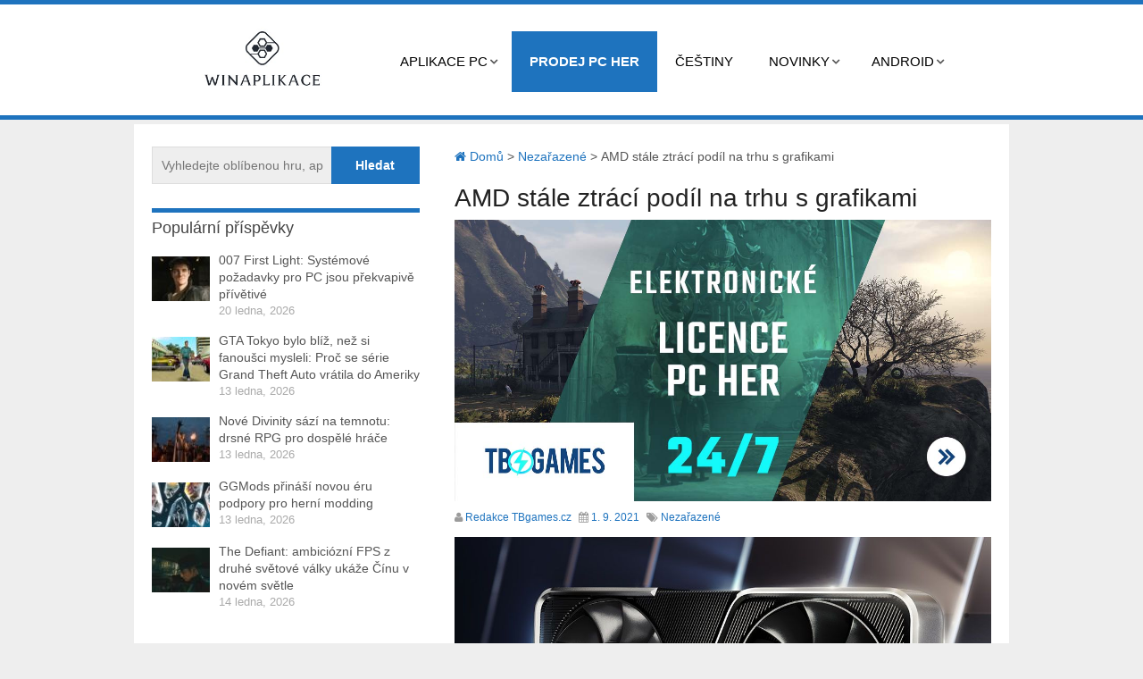

--- FILE ---
content_type: text/html; charset=UTF-8
request_url: https://www.winaplikace.cz/nezarazene/amd-stale-ztraci-podil-na-trhu-s-grafikami/
body_size: 12261
content:
<!DOCTYPE html>
<html class="no-js" lang="cs">
<head>
   
	<meta charset="UTF-8">
	<!-- Always force latest IE rendering engine (even in intranet) & Chrome Frame -->
	<!--[if IE ]>
	<meta http-equiv="X-UA-Compatible" content="IE=edge,chrome=1">
	<![endif]-->
	<link rel="profile" href="http://gmpg.org/xfn/11" />
	<title>AMD stále ztrácí podíl na trhu s grafikami - Winaplikace.cz</title>
	<!--iOS/android/handheld specific -->
<link rel="apple-touch-icon" href="https://www.winaplikace.cz/wp-content/themes/hotnews/apple-touch-icon.png" />
<meta name="viewport" content="width=device-width, initial-scale=1, maximum-scale=1">
<meta name="apple-mobile-web-app-capable" content="yes">
<meta name="apple-mobile-web-app-status-bar-style" content="black">
	<link rel="pingback" href="https://www.winaplikace.cz/xmlrpc.php" />
	<meta name='robots' content='index, follow, max-image-preview:large, max-snippet:-1, max-video-preview:-1' />

	<!-- This site is optimized with the Yoast SEO plugin v19.8 - https://yoast.com/wordpress/plugins/seo/ -->
	<meta name="description" content="AMD stále ztrácí podíl na trhu s grafikami a nedokáže tak zmenšit mezeru mezi Nvidia. Nvidia totiž drží víc jak 80% trhu." />
	<link rel="canonical" href="https://www.winaplikace.cz/nezarazene/amd-stale-ztraci-podil-na-trhu-s-grafikami/" />
	<meta property="og:locale" content="cs_CZ" />
	<meta property="og:type" content="article" />
	<meta property="og:title" content="AMD stále ztrácí podíl na trhu s grafikami - Winaplikace.cz" />
	<meta property="og:description" content="AMD stále ztrácí podíl na trhu s grafikami a nedokáže tak zmenšit mezeru mezi Nvidia. Nvidia totiž drží víc jak 80% trhu." />
	<meta property="og:url" content="https://www.winaplikace.cz/nezarazene/amd-stale-ztraci-podil-na-trhu-s-grafikami/" />
	<meta property="og:site_name" content="Winaplikace.cz" />
	<meta property="article:published_time" content="2021-09-01T10:00:00+00:00" />
	<meta property="article:modified_time" content="2021-08-29T08:33:34+00:00" />
	<meta property="og:image" content="https://www.winaplikace.cz/wp-content/uploads/2021/08/qndQBhrDo9rZ8mdGyNBjfL-1024-80.jpg" />
	<meta property="og:image:width" content="1024" />
	<meta property="og:image:height" content="576" />
	<meta property="og:image:type" content="image/jpeg" />
	<meta name="author" content="Redakce TBgames.cz" />
	<meta name="twitter:card" content="summary_large_image" />
	<meta name="twitter:label1" content="Napsal(a)" />
	<meta name="twitter:data1" content="Redakce TBgames.cz" />
	<meta name="twitter:label2" content="Odhadovaná doba čtení" />
	<meta name="twitter:data2" content="1 minuta" />
	<script type="application/ld+json" class="yoast-schema-graph">{"@context":"https://schema.org","@graph":[{"@type":"WebPage","@id":"https://www.winaplikace.cz/nezarazene/amd-stale-ztraci-podil-na-trhu-s-grafikami/","url":"https://www.winaplikace.cz/nezarazene/amd-stale-ztraci-podil-na-trhu-s-grafikami/","name":"AMD stále ztrácí podíl na trhu s grafikami - Winaplikace.cz","isPartOf":{"@id":"https://www.winaplikace.cz/#website"},"primaryImageOfPage":{"@id":"https://www.winaplikace.cz/nezarazene/amd-stale-ztraci-podil-na-trhu-s-grafikami/#primaryimage"},"image":{"@id":"https://www.winaplikace.cz/nezarazene/amd-stale-ztraci-podil-na-trhu-s-grafikami/#primaryimage"},"thumbnailUrl":"https://www.winaplikace.cz/wp-content/uploads/2021/08/qndQBhrDo9rZ8mdGyNBjfL-1024-80.jpg","datePublished":"2021-09-01T10:00:00+00:00","dateModified":"2021-08-29T08:33:34+00:00","author":{"@id":"https://www.winaplikace.cz/#/schema/person/e6fe05dc7b032aac742b53c81068e6a6"},"description":"AMD stále ztrácí podíl na trhu s grafikami a nedokáže tak zmenšit mezeru mezi Nvidia. Nvidia totiž drží víc jak 80% trhu.","breadcrumb":{"@id":"https://www.winaplikace.cz/nezarazene/amd-stale-ztraci-podil-na-trhu-s-grafikami/#breadcrumb"},"inLanguage":"cs","potentialAction":[{"@type":"ReadAction","target":["https://www.winaplikace.cz/nezarazene/amd-stale-ztraci-podil-na-trhu-s-grafikami/"]}]},{"@type":"ImageObject","inLanguage":"cs","@id":"https://www.winaplikace.cz/nezarazene/amd-stale-ztraci-podil-na-trhu-s-grafikami/#primaryimage","url":"https://www.winaplikace.cz/wp-content/uploads/2021/08/qndQBhrDo9rZ8mdGyNBjfL-1024-80.jpg","contentUrl":"https://www.winaplikace.cz/wp-content/uploads/2021/08/qndQBhrDo9rZ8mdGyNBjfL-1024-80.jpg","width":1024,"height":576},{"@type":"BreadcrumbList","@id":"https://www.winaplikace.cz/nezarazene/amd-stale-ztraci-podil-na-trhu-s-grafikami/#breadcrumb","itemListElement":[{"@type":"ListItem","position":1,"name":"Domů","item":"https://www.winaplikace.cz/"},{"@type":"ListItem","position":2,"name":"AMD stále ztrácí podíl na trhu s grafikami"}]},{"@type":"WebSite","@id":"https://www.winaplikace.cz/#website","url":"https://www.winaplikace.cz/","name":"Winaplikace.cz","description":"","potentialAction":[{"@type":"SearchAction","target":{"@type":"EntryPoint","urlTemplate":"https://www.winaplikace.cz/?s={search_term_string}"},"query-input":"required name=search_term_string"}],"inLanguage":"cs"},{"@type":"Person","@id":"https://www.winaplikace.cz/#/schema/person/e6fe05dc7b032aac742b53c81068e6a6","name":"Redakce TBgames.cz","image":{"@type":"ImageObject","inLanguage":"cs","@id":"https://www.winaplikace.cz/#/schema/person/image/","url":"https://secure.gravatar.com/avatar/e97ae6e9cca4da14c35dbcee522a838f?s=96&d=mm&r=g","contentUrl":"https://secure.gravatar.com/avatar/e97ae6e9cca4da14c35dbcee522a838f?s=96&d=mm&r=g","caption":"Redakce TBgames.cz"},"sameAs":["https://tomasburon.cz/winaplikace"],"url":"https://www.winaplikace.cz/author/admin/"}]}</script>
	<!-- / Yoast SEO plugin. -->


<link rel="alternate" type="application/rss+xml" title="Winaplikace.cz &raquo; RSS zdroj" href="https://www.winaplikace.cz/feed/" />
<script type="text/javascript">
/* <![CDATA[ */
window._wpemojiSettings = {"baseUrl":"https:\/\/s.w.org\/images\/core\/emoji\/15.0.3\/72x72\/","ext":".png","svgUrl":"https:\/\/s.w.org\/images\/core\/emoji\/15.0.3\/svg\/","svgExt":".svg","source":{"concatemoji":"https:\/\/www.winaplikace.cz\/wp-includes\/js\/wp-emoji-release.min.js?ver=6.5"}};
/*! This file is auto-generated */
!function(i,n){var o,s,e;function c(e){try{var t={supportTests:e,timestamp:(new Date).valueOf()};sessionStorage.setItem(o,JSON.stringify(t))}catch(e){}}function p(e,t,n){e.clearRect(0,0,e.canvas.width,e.canvas.height),e.fillText(t,0,0);var t=new Uint32Array(e.getImageData(0,0,e.canvas.width,e.canvas.height).data),r=(e.clearRect(0,0,e.canvas.width,e.canvas.height),e.fillText(n,0,0),new Uint32Array(e.getImageData(0,0,e.canvas.width,e.canvas.height).data));return t.every(function(e,t){return e===r[t]})}function u(e,t,n){switch(t){case"flag":return n(e,"\ud83c\udff3\ufe0f\u200d\u26a7\ufe0f","\ud83c\udff3\ufe0f\u200b\u26a7\ufe0f")?!1:!n(e,"\ud83c\uddfa\ud83c\uddf3","\ud83c\uddfa\u200b\ud83c\uddf3")&&!n(e,"\ud83c\udff4\udb40\udc67\udb40\udc62\udb40\udc65\udb40\udc6e\udb40\udc67\udb40\udc7f","\ud83c\udff4\u200b\udb40\udc67\u200b\udb40\udc62\u200b\udb40\udc65\u200b\udb40\udc6e\u200b\udb40\udc67\u200b\udb40\udc7f");case"emoji":return!n(e,"\ud83d\udc26\u200d\u2b1b","\ud83d\udc26\u200b\u2b1b")}return!1}function f(e,t,n){var r="undefined"!=typeof WorkerGlobalScope&&self instanceof WorkerGlobalScope?new OffscreenCanvas(300,150):i.createElement("canvas"),a=r.getContext("2d",{willReadFrequently:!0}),o=(a.textBaseline="top",a.font="600 32px Arial",{});return e.forEach(function(e){o[e]=t(a,e,n)}),o}function t(e){var t=i.createElement("script");t.src=e,t.defer=!0,i.head.appendChild(t)}"undefined"!=typeof Promise&&(o="wpEmojiSettingsSupports",s=["flag","emoji"],n.supports={everything:!0,everythingExceptFlag:!0},e=new Promise(function(e){i.addEventListener("DOMContentLoaded",e,{once:!0})}),new Promise(function(t){var n=function(){try{var e=JSON.parse(sessionStorage.getItem(o));if("object"==typeof e&&"number"==typeof e.timestamp&&(new Date).valueOf()<e.timestamp+604800&&"object"==typeof e.supportTests)return e.supportTests}catch(e){}return null}();if(!n){if("undefined"!=typeof Worker&&"undefined"!=typeof OffscreenCanvas&&"undefined"!=typeof URL&&URL.createObjectURL&&"undefined"!=typeof Blob)try{var e="postMessage("+f.toString()+"("+[JSON.stringify(s),u.toString(),p.toString()].join(",")+"));",r=new Blob([e],{type:"text/javascript"}),a=new Worker(URL.createObjectURL(r),{name:"wpTestEmojiSupports"});return void(a.onmessage=function(e){c(n=e.data),a.terminate(),t(n)})}catch(e){}c(n=f(s,u,p))}t(n)}).then(function(e){for(var t in e)n.supports[t]=e[t],n.supports.everything=n.supports.everything&&n.supports[t],"flag"!==t&&(n.supports.everythingExceptFlag=n.supports.everythingExceptFlag&&n.supports[t]);n.supports.everythingExceptFlag=n.supports.everythingExceptFlag&&!n.supports.flag,n.DOMReady=!1,n.readyCallback=function(){n.DOMReady=!0}}).then(function(){return e}).then(function(){var e;n.supports.everything||(n.readyCallback(),(e=n.source||{}).concatemoji?t(e.concatemoji):e.wpemoji&&e.twemoji&&(t(e.twemoji),t(e.wpemoji)))}))}((window,document),window._wpemojiSettings);
/* ]]> */
</script>
<style id='wp-emoji-styles-inline-css' type='text/css'>

	img.wp-smiley, img.emoji {
		display: inline !important;
		border: none !important;
		box-shadow: none !important;
		height: 1em !important;
		width: 1em !important;
		margin: 0 0.07em !important;
		vertical-align: -0.1em !important;
		background: none !important;
		padding: 0 !important;
	}
</style>
<link rel='stylesheet' id='wp-block-library-css' href='https://www.winaplikace.cz/wp-includes/css/dist/block-library/style.min.css?ver=6.5' type='text/css' media='all' />
<style id='classic-theme-styles-inline-css' type='text/css'>
/*! This file is auto-generated */
.wp-block-button__link{color:#fff;background-color:#32373c;border-radius:9999px;box-shadow:none;text-decoration:none;padding:calc(.667em + 2px) calc(1.333em + 2px);font-size:1.125em}.wp-block-file__button{background:#32373c;color:#fff;text-decoration:none}
</style>
<style id='global-styles-inline-css' type='text/css'>
body{--wp--preset--color--black: #000000;--wp--preset--color--cyan-bluish-gray: #abb8c3;--wp--preset--color--white: #ffffff;--wp--preset--color--pale-pink: #f78da7;--wp--preset--color--vivid-red: #cf2e2e;--wp--preset--color--luminous-vivid-orange: #ff6900;--wp--preset--color--luminous-vivid-amber: #fcb900;--wp--preset--color--light-green-cyan: #7bdcb5;--wp--preset--color--vivid-green-cyan: #00d084;--wp--preset--color--pale-cyan-blue: #8ed1fc;--wp--preset--color--vivid-cyan-blue: #0693e3;--wp--preset--color--vivid-purple: #9b51e0;--wp--preset--gradient--vivid-cyan-blue-to-vivid-purple: linear-gradient(135deg,rgba(6,147,227,1) 0%,rgb(155,81,224) 100%);--wp--preset--gradient--light-green-cyan-to-vivid-green-cyan: linear-gradient(135deg,rgb(122,220,180) 0%,rgb(0,208,130) 100%);--wp--preset--gradient--luminous-vivid-amber-to-luminous-vivid-orange: linear-gradient(135deg,rgba(252,185,0,1) 0%,rgba(255,105,0,1) 100%);--wp--preset--gradient--luminous-vivid-orange-to-vivid-red: linear-gradient(135deg,rgba(255,105,0,1) 0%,rgb(207,46,46) 100%);--wp--preset--gradient--very-light-gray-to-cyan-bluish-gray: linear-gradient(135deg,rgb(238,238,238) 0%,rgb(169,184,195) 100%);--wp--preset--gradient--cool-to-warm-spectrum: linear-gradient(135deg,rgb(74,234,220) 0%,rgb(151,120,209) 20%,rgb(207,42,186) 40%,rgb(238,44,130) 60%,rgb(251,105,98) 80%,rgb(254,248,76) 100%);--wp--preset--gradient--blush-light-purple: linear-gradient(135deg,rgb(255,206,236) 0%,rgb(152,150,240) 100%);--wp--preset--gradient--blush-bordeaux: linear-gradient(135deg,rgb(254,205,165) 0%,rgb(254,45,45) 50%,rgb(107,0,62) 100%);--wp--preset--gradient--luminous-dusk: linear-gradient(135deg,rgb(255,203,112) 0%,rgb(199,81,192) 50%,rgb(65,88,208) 100%);--wp--preset--gradient--pale-ocean: linear-gradient(135deg,rgb(255,245,203) 0%,rgb(182,227,212) 50%,rgb(51,167,181) 100%);--wp--preset--gradient--electric-grass: linear-gradient(135deg,rgb(202,248,128) 0%,rgb(113,206,126) 100%);--wp--preset--gradient--midnight: linear-gradient(135deg,rgb(2,3,129) 0%,rgb(40,116,252) 100%);--wp--preset--font-size--small: 13px;--wp--preset--font-size--medium: 20px;--wp--preset--font-size--large: 36px;--wp--preset--font-size--x-large: 42px;--wp--preset--spacing--20: 0.44rem;--wp--preset--spacing--30: 0.67rem;--wp--preset--spacing--40: 1rem;--wp--preset--spacing--50: 1.5rem;--wp--preset--spacing--60: 2.25rem;--wp--preset--spacing--70: 3.38rem;--wp--preset--spacing--80: 5.06rem;--wp--preset--shadow--natural: 6px 6px 9px rgba(0, 0, 0, 0.2);--wp--preset--shadow--deep: 12px 12px 50px rgba(0, 0, 0, 0.4);--wp--preset--shadow--sharp: 6px 6px 0px rgba(0, 0, 0, 0.2);--wp--preset--shadow--outlined: 6px 6px 0px -3px rgba(255, 255, 255, 1), 6px 6px rgba(0, 0, 0, 1);--wp--preset--shadow--crisp: 6px 6px 0px rgba(0, 0, 0, 1);}:where(.is-layout-flex){gap: 0.5em;}:where(.is-layout-grid){gap: 0.5em;}body .is-layout-flow > .alignleft{float: left;margin-inline-start: 0;margin-inline-end: 2em;}body .is-layout-flow > .alignright{float: right;margin-inline-start: 2em;margin-inline-end: 0;}body .is-layout-flow > .aligncenter{margin-left: auto !important;margin-right: auto !important;}body .is-layout-constrained > .alignleft{float: left;margin-inline-start: 0;margin-inline-end: 2em;}body .is-layout-constrained > .alignright{float: right;margin-inline-start: 2em;margin-inline-end: 0;}body .is-layout-constrained > .aligncenter{margin-left: auto !important;margin-right: auto !important;}body .is-layout-constrained > :where(:not(.alignleft):not(.alignright):not(.alignfull)){max-width: var(--wp--style--global--content-size);margin-left: auto !important;margin-right: auto !important;}body .is-layout-constrained > .alignwide{max-width: var(--wp--style--global--wide-size);}body .is-layout-flex{display: flex;}body .is-layout-flex{flex-wrap: wrap;align-items: center;}body .is-layout-flex > *{margin: 0;}body .is-layout-grid{display: grid;}body .is-layout-grid > *{margin: 0;}:where(.wp-block-columns.is-layout-flex){gap: 2em;}:where(.wp-block-columns.is-layout-grid){gap: 2em;}:where(.wp-block-post-template.is-layout-flex){gap: 1.25em;}:where(.wp-block-post-template.is-layout-grid){gap: 1.25em;}.has-black-color{color: var(--wp--preset--color--black) !important;}.has-cyan-bluish-gray-color{color: var(--wp--preset--color--cyan-bluish-gray) !important;}.has-white-color{color: var(--wp--preset--color--white) !important;}.has-pale-pink-color{color: var(--wp--preset--color--pale-pink) !important;}.has-vivid-red-color{color: var(--wp--preset--color--vivid-red) !important;}.has-luminous-vivid-orange-color{color: var(--wp--preset--color--luminous-vivid-orange) !important;}.has-luminous-vivid-amber-color{color: var(--wp--preset--color--luminous-vivid-amber) !important;}.has-light-green-cyan-color{color: var(--wp--preset--color--light-green-cyan) !important;}.has-vivid-green-cyan-color{color: var(--wp--preset--color--vivid-green-cyan) !important;}.has-pale-cyan-blue-color{color: var(--wp--preset--color--pale-cyan-blue) !important;}.has-vivid-cyan-blue-color{color: var(--wp--preset--color--vivid-cyan-blue) !important;}.has-vivid-purple-color{color: var(--wp--preset--color--vivid-purple) !important;}.has-black-background-color{background-color: var(--wp--preset--color--black) !important;}.has-cyan-bluish-gray-background-color{background-color: var(--wp--preset--color--cyan-bluish-gray) !important;}.has-white-background-color{background-color: var(--wp--preset--color--white) !important;}.has-pale-pink-background-color{background-color: var(--wp--preset--color--pale-pink) !important;}.has-vivid-red-background-color{background-color: var(--wp--preset--color--vivid-red) !important;}.has-luminous-vivid-orange-background-color{background-color: var(--wp--preset--color--luminous-vivid-orange) !important;}.has-luminous-vivid-amber-background-color{background-color: var(--wp--preset--color--luminous-vivid-amber) !important;}.has-light-green-cyan-background-color{background-color: var(--wp--preset--color--light-green-cyan) !important;}.has-vivid-green-cyan-background-color{background-color: var(--wp--preset--color--vivid-green-cyan) !important;}.has-pale-cyan-blue-background-color{background-color: var(--wp--preset--color--pale-cyan-blue) !important;}.has-vivid-cyan-blue-background-color{background-color: var(--wp--preset--color--vivid-cyan-blue) !important;}.has-vivid-purple-background-color{background-color: var(--wp--preset--color--vivid-purple) !important;}.has-black-border-color{border-color: var(--wp--preset--color--black) !important;}.has-cyan-bluish-gray-border-color{border-color: var(--wp--preset--color--cyan-bluish-gray) !important;}.has-white-border-color{border-color: var(--wp--preset--color--white) !important;}.has-pale-pink-border-color{border-color: var(--wp--preset--color--pale-pink) !important;}.has-vivid-red-border-color{border-color: var(--wp--preset--color--vivid-red) !important;}.has-luminous-vivid-orange-border-color{border-color: var(--wp--preset--color--luminous-vivid-orange) !important;}.has-luminous-vivid-amber-border-color{border-color: var(--wp--preset--color--luminous-vivid-amber) !important;}.has-light-green-cyan-border-color{border-color: var(--wp--preset--color--light-green-cyan) !important;}.has-vivid-green-cyan-border-color{border-color: var(--wp--preset--color--vivid-green-cyan) !important;}.has-pale-cyan-blue-border-color{border-color: var(--wp--preset--color--pale-cyan-blue) !important;}.has-vivid-cyan-blue-border-color{border-color: var(--wp--preset--color--vivid-cyan-blue) !important;}.has-vivid-purple-border-color{border-color: var(--wp--preset--color--vivid-purple) !important;}.has-vivid-cyan-blue-to-vivid-purple-gradient-background{background: var(--wp--preset--gradient--vivid-cyan-blue-to-vivid-purple) !important;}.has-light-green-cyan-to-vivid-green-cyan-gradient-background{background: var(--wp--preset--gradient--light-green-cyan-to-vivid-green-cyan) !important;}.has-luminous-vivid-amber-to-luminous-vivid-orange-gradient-background{background: var(--wp--preset--gradient--luminous-vivid-amber-to-luminous-vivid-orange) !important;}.has-luminous-vivid-orange-to-vivid-red-gradient-background{background: var(--wp--preset--gradient--luminous-vivid-orange-to-vivid-red) !important;}.has-very-light-gray-to-cyan-bluish-gray-gradient-background{background: var(--wp--preset--gradient--very-light-gray-to-cyan-bluish-gray) !important;}.has-cool-to-warm-spectrum-gradient-background{background: var(--wp--preset--gradient--cool-to-warm-spectrum) !important;}.has-blush-light-purple-gradient-background{background: var(--wp--preset--gradient--blush-light-purple) !important;}.has-blush-bordeaux-gradient-background{background: var(--wp--preset--gradient--blush-bordeaux) !important;}.has-luminous-dusk-gradient-background{background: var(--wp--preset--gradient--luminous-dusk) !important;}.has-pale-ocean-gradient-background{background: var(--wp--preset--gradient--pale-ocean) !important;}.has-electric-grass-gradient-background{background: var(--wp--preset--gradient--electric-grass) !important;}.has-midnight-gradient-background{background: var(--wp--preset--gradient--midnight) !important;}.has-small-font-size{font-size: var(--wp--preset--font-size--small) !important;}.has-medium-font-size{font-size: var(--wp--preset--font-size--medium) !important;}.has-large-font-size{font-size: var(--wp--preset--font-size--large) !important;}.has-x-large-font-size{font-size: var(--wp--preset--font-size--x-large) !important;}
.wp-block-navigation a:where(:not(.wp-element-button)){color: inherit;}
:where(.wp-block-post-template.is-layout-flex){gap: 1.25em;}:where(.wp-block-post-template.is-layout-grid){gap: 1.25em;}
:where(.wp-block-columns.is-layout-flex){gap: 2em;}:where(.wp-block-columns.is-layout-grid){gap: 2em;}
.wp-block-pullquote{font-size: 1.5em;line-height: 1.6;}
</style>
<link rel='stylesheet' id='mts-flexslider-css' href='https://www.winaplikace.cz/wp-content/themes/hotnews/css/flexslider.css?ver=6.5' type='text/css' media='all' />
<link rel='stylesheet' id='mts-fontawesome-css' href='https://www.winaplikace.cz/wp-content/themes/hotnews/css/font-awesome.min.css?ver=6.5' type='text/css' media='all' />
<link rel='stylesheet' id='stylesheet-css' href='https://www.winaplikace.cz/wp-content/themes/hotnews/style.css?ver=6.5' type='text/css' media='all' />
<style id='stylesheet-inline-css' type='text/css'>

		body {background-color:#eeeeee; }
		body {background-image: url(https://www.winaplikace.cz/wp-content/themes/hotnews/images/nobg.png);}
		#navigation .menu [class^='icon-']:hover:before, #navigation .sfHover > a, #navigation .menu [class*=' icon-']:hover:before, #navigation .menu ul [class^='icon-']:hover:before, #navigation .menu ul [class*=' icon-']:hover:before, .post-info-home, .single .post-info, #navigation ul > .current-menu-item:before, #navigation ul > .current_page_item:before, #navigation ul .current-menu-item > a, #navigation ul > li:hover:before, .secondary-navigation li:hover > a, .postauthor h5, .copyrights a, .single_post a:not(.wp-block-button__link):not(.wp-block-file__button), .textwidget a, #logo a, .pnavigation2 a, .sidebar.c-4-12 a:hover, .copyrights a:hover, footer .widget li a:hover, .sidebar.c-4-12 a:hover, .related-posts a:hover, .reply a, .title a:hover, .post-info a:hover,.comm, .readMore a:hover, .fn a:hover, a, a:hover, .grid .post-info, .grid .post-info a, #navigation ul .current-menu-item:after, #navigation ul .current-post-parent:after, #navigation ul li:hover:after { color:#1e73be; }
		.sbutton, #searchsubmit, .pagination  .nav-previous a:hover, #load-posts a, .pagination .nav-next a:hover, .reply a, #commentform input#submit, .contactform #submit, .mts-subscribe input[type='submit'], #move-to-top, #searchform .icon-search, .currenttext, .pagination a:hover, .single .pagination a:hover .currenttext, .tagcloud a, input[type='submit'], a#pull, .widget_tabs2 .tab_title a:hover, .widget_tabs2 .tab_title.selected a, .widget_tabs2 .pagination a, .pace .pace-progress, .flex-direction-nav a:hover { background-color:#1e73be; color: #fff!important; }
		.flex-control-thumbs .flex-active{ border-top:3px solid #1e73be;}
		#navigation > ul > .current-menu-item a, #navigation > ul > .current-post-parent a, .cat-posts, .latest-posts, .sidebar .widget h3, .pagination a, input[type='submit'], #load-posts a { border-color: #1e73be;}
		.secondary-navigation { background-color:#ffffff; }
		.main-header, #navigation > ul > .current-menu-item > a, #navigation > ul > .current-post-parent > a, #navigation > ul > li:hover > a {background-color:#FFFFFF; background-image: url(https://www.winaplikace.cz/wp-content/themes/hotnews/images/nobg.png);}
		#navigation > ul > .current-menu-item > a, #navigation > ul > .current-post-parent > a, #navigation > ul > li:hover > a { background-color:#FFFFFF; }
		footer {background-color:#FFFFFF; background-image: url(https://www.winaplikace.cz/wp-content/themes/hotnews/images/nobg.png);}
		
		.article { float: right; padding: 0 2% 0 3%; }
		.sidebar.c-4-12 { float: left; padding-right: 0; padding-left: 2%; }
		.shareit { top: 282px; left: auto; z-index: 0; margin: 0 0 0 -123px; width: 90px; position: fixed; overflow: hidden; padding: 5px; border:none; border-right: 0;}
		.share-item {margin: 2px;}
		.shareit { margin: 0 625px 0; border-left: 0; }
		
		
		
		
		
			
</style>
<link rel='stylesheet' id='responsive-css' href='https://www.winaplikace.cz/wp-content/themes/hotnews/css/responsive.css?ver=6.5' type='text/css' media='all' />
<script type="text/javascript" src="https://www.winaplikace.cz/wp-includes/js/jquery/jquery.min.js?ver=3.7.1" id="jquery-core-js"></script>
<script type="text/javascript" src="https://www.winaplikace.cz/wp-includes/js/jquery/jquery-migrate.min.js?ver=3.4.1" id="jquery-migrate-js"></script>
<script type="text/javascript" src="https://www.winaplikace.cz/wp-content/themes/hotnews/js/customscript.js?ver=6.5" id="customscript-js"></script>
<script type="text/javascript" src="https://www.winaplikace.cz/wp-content/themes/hotnews/js/jquery.flexslider-min.imagesloaded.js?ver=6.5" id="mts-flexslider-js"></script>
<link rel="https://api.w.org/" href="https://www.winaplikace.cz/wp-json/" /><link rel="alternate" type="application/json" href="https://www.winaplikace.cz/wp-json/wp/v2/posts/1112" /><link rel="EditURI" type="application/rsd+xml" title="RSD" href="https://www.winaplikace.cz/xmlrpc.php?rsd" />

<link rel='shortlink' href='https://www.winaplikace.cz/?p=1112' />
<link rel="alternate" type="application/json+oembed" href="https://www.winaplikace.cz/wp-json/oembed/1.0/embed?url=https%3A%2F%2Fwww.winaplikace.cz%2Fnezarazene%2Famd-stale-ztraci-podil-na-trhu-s-grafikami%2F" />
<link rel="alternate" type="text/xml+oembed" href="https://www.winaplikace.cz/wp-json/oembed/1.0/embed?url=https%3A%2F%2Fwww.winaplikace.cz%2Fnezarazene%2Famd-stale-ztraci-podil-na-trhu-s-grafikami%2F&#038;format=xml" />
<link href="http://fonts.googleapis.com/css?family=" rel="stylesheet" type="text/css">
<style type="text/css">
.text-logo a{ font-family: Arial, Helvetica, sans-serif; font-weight: normal; font-size: 38px; color: ; }
.site-description{ font-family: Arial, Helvetica, sans-serif; font-weight: normal; font-size: 14px; color: #555555; }
.menu li a, .menu li{ font-family: Arial, Helvetica, sans-serif; font-weight: normal; font-size: 16px; color: #555555; }
h1{ font-family: Arial, Helvetica, sans-serif; font-weight: normal; font-size: 28px; color: #222222; }
h2{ font-family: Arial, Helvetica, sans-serif; font-weight: normal; font-size: 24px; color: #222222; }
h3{ font-family: Arial, Helvetica, sans-serif; font-weight: normal; font-size: 22px; color: #222222; }
h4{ font-family: Arial, Helvetica, sans-serif; font-weight: normal; font-size: 20px; color: #222222; }
h5{ font-family: Arial, Helvetica, sans-serif; font-weight: normal; font-size: 18px; color: #222222; }
h6{ font-family: Arial, Helvetica, sans-serif; font-weight: normal; font-size: 16px; color: #222222; }
body{ font-family: Arial, Helvetica, sans-serif; font-weight: normal; font-size: 14px; color: #555555; }
.f-widget{ font-family: Arial, Helvetica, sans-serif; font-weight: normal; font-size: 14px; color: #8d8d8d; }
footer .widget li a{ font-family: Arial, Helvetica, sans-serif; font-weight: normal; font-size: 14px; color: #666666; }
</style>
<script type="text/javascript">document.documentElement.className = document.documentElement.className.replace(/\bno-js\b/,'js');</script><link rel="icon" href="https://www.winaplikace.cz/wp-content/uploads/2021/06/winaplikace-logo-65x65.jpg" sizes="32x32" />
<link rel="icon" href="https://www.winaplikace.cz/wp-content/uploads/2021/06/winaplikace-logo.jpg" sizes="192x192" />
<link rel="apple-touch-icon" href="https://www.winaplikace.cz/wp-content/uploads/2021/06/winaplikace-logo.jpg" />
<meta name="msapplication-TileImage" content="https://www.winaplikace.cz/wp-content/uploads/2021/06/winaplikace-logo.jpg" />
		<style type="text/css" id="wp-custom-css">
			div#content_box h2 a {
    background-color: black;
    width: 100%;
    color: white;
    padding: 6px;
    text-align: center;
    display: block;
}

strong.schema-faq-question {
    background-color: black;
    padding: 10px;
    color: white;
}

p.schema-faq-answer {
    background-color: #dbdbdb;
    padding: 10px;
    color: black;
}

div#content_box h2 a:hover {
    text-decoration: underline;
    background-color: #222222;
}

.wp-block-embed iframe {
    max-width: 100%;
    margin-top: 10px;
}

p {
  
    margin-top: 10px;
	text-align: justify;
	}

.twitter-tweet.twitter-tweet-rendered{
display: flex;
    max-width: 550px;
    /* width: 100%; */
    margin: auto;
    /* text-align: center; */
    /* margin-bottom: 10px;
   */
	
}

li#menu-item-110 a {
    font-weight: bold;
    background-color: #1e73be;
    color: white !important;
}

li#menu-item-110 a:hover {
    font-weight: bold;
    background-color: #0e4c83 !important;
    color: white !important;
}

li#menu-item-110:hover {
    font-weight: bold;
    background-color: #0e4c83 !important;
    color: white !important;
}		</style>
			<meta name="google-site-verification" content="3NPzFST8dEIGHhDbRXgRMPzsWwz0gTD92RE1ZLNLw40" />
	






</head>
<body id ="blog" class="post-template-default single single-post postid-1112 single-format-standard main" itemscope itemtype="http://schema.org/WebPage">


	<div class="main-container-wrap">
		 	<div class="container">




	
 

			

			</div><!--.container-->   
      





		<header class="main-header">
   
   
							<div class="secondary-navigation"> 
					<nav id="navigation" class="clearfix">
          	<div class="logo-wrap">
																					  <h2 id="logo" class="image-logo">
										<a href="https://www.winaplikace.cz"><img src="https://www.winaplikace.cz/wp-content/uploads/2021/06/winaplikace-logo.jpg" alt="Winaplikace.cz"></a>
									</h2><!-- END #logo -->
																		</div>
						<a href="#" rel="nofollow" id="pull" class="toggle-mobile-menu">Menu</a>
													<ul id="menu-menu-1" class="menu clearfix"><li id="menu-item-33" class="menu-item menu-item-type-taxonomy menu-item-object-category menu-item-has-children menu-item-33"><a href="https://www.winaplikace.cz/aplikace-windows/">Aplikace PC</a>
<ul class="sub-menu">
	<li id="menu-item-56" class="menu-item menu-item-type-taxonomy menu-item-object-category menu-item-56"><a href="https://www.winaplikace.cz/aplikace-windows/hudba/">Hudba</a></li>
	<li id="menu-item-38" class="menu-item menu-item-type-taxonomy menu-item-object-category menu-item-38"><a href="https://www.winaplikace.cz/aplikace-windows/prohlizece/">Prohlížeče</a></li>
	<li id="menu-item-190" class="menu-item menu-item-type-taxonomy menu-item-object-category menu-item-190"><a href="https://www.winaplikace.cz/aplikace-windows/fotky-a-videa/">Fotky a videa</a></li>
	<li id="menu-item-159" class="menu-item menu-item-type-taxonomy menu-item-object-category menu-item-159"><a href="https://www.winaplikace.cz/aplikace-windows/tapety/">Tapety</a></li>
	<li id="menu-item-34" class="menu-item menu-item-type-taxonomy menu-item-object-category menu-item-34"><a href="https://www.winaplikace.cz/aplikace-windows/streamovaci-sluzby/">Stream</a></li>
	<li id="menu-item-68" class="menu-item menu-item-type-taxonomy menu-item-object-category menu-item-68"><a href="https://www.winaplikace.cz/aplikace-windows/socialni-site/">Sociální sítě</a></li>
</ul>
</li>
<li id="menu-item-110" class="menu-item menu-item-type-custom menu-item-object-custom menu-item-110"><a target="_blank" rel="noopener" href="https://tbgames.cz">Prodej PC her</a></li>
<li id="menu-item-3949" class="menu-item menu-item-type-taxonomy menu-item-object-category menu-item-3949"><a href="https://www.winaplikace.cz/cestiny-do-her/">Češtiny</a></li>
<li id="menu-item-39" class="menu-item menu-item-type-taxonomy menu-item-object-category menu-item-has-children menu-item-39"><a href="https://www.winaplikace.cz/novinky/">Novinky</a>
<ul class="sub-menu">
	<li id="menu-item-5812" class="menu-item menu-item-type-taxonomy menu-item-object-category menu-item-5812"><a href="https://www.winaplikace.cz/novinky/grafiky/">Grafiky</a></li>
</ul>
</li>
<li id="menu-item-4931" class="menu-item menu-item-type-custom menu-item-object-custom menu-item-has-children menu-item-4931"><a href="https://www.androiduj.cz/">Android</a>
<ul class="sub-menu">
	<li id="menu-item-4929" class="menu-item menu-item-type-taxonomy menu-item-object-category menu-item-4929"><a href="https://www.winaplikace.cz/android/aplikace/">Aplikace</a></li>
	<li id="menu-item-4930" class="menu-item menu-item-type-taxonomy menu-item-object-category menu-item-4930"><a href="https://www.winaplikace.cz/android/hry/">Hry</a></li>
</ul>
</li>
</ul>											</nav>
				</div>
			   
		 							
		</header>
		<div class="main-container">
<div class="mobilemenu-header">

<ul class="menu-mobil">
<li><a href="https://www.winaplikace.cz/">Domů</a><i class="fa fa-search" aria-hidden="true"></i>
</li>
<li><a href="https://www.winaplikace.cz/kategorie/aplikace-windows/">Aplikace Windows</a><i class="fa fa-search" aria-hidden="true"></i>
</li>
<li><a href="https://www.winaplikace.cz/kategorie/hry-windows/">Hry na PC</a><i class="fa fa-search" aria-hidden="true"></i>
</li>
<li><a href="https://www.winaplikace.cz/kategorie/novinky/">Windows novinky</a><i class="fa fa-search" aria-hidden="true"></i>
</li>  
	<li><a href="https://www.androiduj.cz/">Android</a><i class="fa fa-search" aria-hidden="true"></i>
</li>
		<li><a href="https://tbgames.cz">Prodej PC her</a><i class="fa fa-search" aria-hidden="true"></i>
</li> 
	
</ul>
   </div>			
			


												

<div id="page" class="single">
	<article class="article">
		<div id="content_box" >
    
							<div id="post-1112" class="g post post-1112 type-post status-publish format-standard has-post-thumbnail hentry category-nezarazene tag-amd has_thumb">
					<div class="single_post">
						<div class="breadcrumb" itemscope itemtype="https://schema.org/BreadcrumbList"><div itemprop="itemListElement" itemscope
	      itemtype="https://schema.org/ListItem" class="root"><a href="https://www.winaplikace.cz" itemprop="item"><span itemprop="name"><i class="icon-home"></i> Domů</span><meta itemprop="position" content="1" /></a></div><div class="seperator">&nbsp;>&nbsp;</div><div itemprop="itemListElement" itemscope
				      itemtype="https://schema.org/ListItem"><a href="https://www.winaplikace.cz/nezarazene/" itemprop="item"><span itemprop="name">Nezařazené</span><meta itemprop="position" content="2" /></a></div><div class="seperator">&nbsp;>&nbsp;</div><div itemprop="itemListElement" itemscope itemtype="https://schema.org/ListItem"><span itemprop="name">AMD stále ztrácí podíl na trhu s grafikami</span><meta itemprop="position" content="3" /></div></div>						<header>
							<h1 class="single-title">AMD stále ztrácí podíl na trhu s grafikami</h1>
<a href="https://tbgames.cz" target="_blank"><img src="https://www.winaplikace.cz/wp-content/uploads/2025/10/1200x628.jpg"></a>
															<div class="post-info">
																			<span class="theauthor"><i class="icon-user"></i> <a href="https://www.winaplikace.cz/author/admin/" title="Příspěvky od Redakce TBgames.cz" rel="author">Redakce TBgames.cz</a></span>
																												<span class="thetime updated"><i class="icon-calendar"></i> 1. 9. 2021</span>
																												<span class="thecategory"><i class="icon-tags"></i> <a href="https://www.winaplikace.cz/nezarazene/" rel="category tag">Nezařazené</a></span>
																										</div>
													</header><!--.headline_area-->
                                      
              
                                      <a href="https://www.winaplikace.cz/wp-content/uploads/2021/08/qndQBhrDo9rZ8mdGyNBjfL-1024-80.jpg" rel="lightbox"><img width="1024" height="576" src="https://www.winaplikace.cz/wp-content/uploads/2021/08/qndQBhrDo9rZ8mdGyNBjfL-1024-80.jpg" class="attachment-fullsize size-fullsize wp-post-image" alt="" decoding="async" fetchpriority="high" srcset="https://www.winaplikace.cz/wp-content/uploads/2021/08/qndQBhrDo9rZ8mdGyNBjfL-1024-80.jpg 1024w, https://www.winaplikace.cz/wp-content/uploads/2021/08/qndQBhrDo9rZ8mdGyNBjfL-1024-80-300x169.jpg 300w, https://www.winaplikace.cz/wp-content/uploads/2021/08/qndQBhrDo9rZ8mdGyNBjfL-1024-80-768x432.jpg 768w" sizes="(max-width: 1024px) 100vw, 1024px" /></a>										  




												<div class="post-single-content box mark-links">
														
<p>AMD je stále daleko od toho, aby snížili náskok firmy Nvidia v oblastí grafických karet. Nicméně Intel je stále největším dodavatelem GPU jednotek, což je zajímavé, protože vlastně prakticky každý procesor má i <strong>integrovaný grafický čip a to i přesto, že ho spotřebitel nevyužívá, tak se zde počítá.</strong></p>



<span id="more-1112"></span>



<p>Jsou tedy dvě kategorie a to celkové prodeje GPU jednotek včetně PC grafik, konzolových grafik a samostatné GPU jednotky v PC. Pak je kategorie, <strong>která počítá pouze s kartami jako GPU pro PC a notebooky.</strong></p>
<div class="mobilemenu-header">

<ul class="menu-mobil">
<li><a href="https://www.winaplikace.cz/">Domů</a><i class="fa fa-search" aria-hidden="true"></i>
</li>
<li><a href="https://www.winaplikace.cz/kategorie/aplikace-windows/">Aplikace Windows</a><i class="fa fa-search" aria-hidden="true"></i>
</li>
<li><a href="https://www.winaplikace.cz/kategorie/hry-windows/">Hry na PC</a><i class="fa fa-search" aria-hidden="true"></i>
</li>
<li><a href="https://www.winaplikace.cz/kategorie/novinky/">Windows novinky</a><i class="fa fa-search" aria-hidden="true"></i>
</li>  
		<li><a href="https://www.androiduj.cz/">Android</a><i class="fa fa-search" aria-hidden="true"></i>
</li>
		<li><a href="https://tbgames.cz">Prodej PC her</a><i class="fa fa-search" aria-hidden="true"></i>
</li> 
</ul>
   </div>	
<div style="margin-bottom:-5px;margin-top:-9px">

</div>





<p>Právě firmě <strong>AMD klesl ve druhém čtvrtletí podíl na trhu na 17%</strong>, kdy přechozí čtvrtletí bylo 19% a před rokem dokonce 20%. AMD ztrácí zájmena kvůli Nvidia, která nyní dosahuje 83% podílu na trhu. Což potvrzuje i Steam, kdy hráči mají podle všeho 15,31% grafických karet AMD a 75,41% grafických karet Nvidia (zbytek je Intel). <strong>To znamená, že většina vývojářů budou chtít optimalizovat hry pro Nvidia karty.</strong></p>
																																		</div>
           
         
					</div><!--.post-content box mark-links-->
          
                                         
                
                             
                        
                         
           
              												<!-- Start Related Posts -->
						<div class="related-posts"><div class="postauthor-top"><h3>Další podobné zprávy</h3></div><ul>							<li class=" relatepostli2">
								<a class="relatedthumb" href="https://www.winaplikace.cz/nezarazene/rockstar-games-konecne-ohlasil-gta-the-trilogy/" title="Rockstar Games konečně ohlásil GTA: The Trilogy">
									<span class="rthumb">
																					<img width="270" height="150" src="https://www.winaplikace.cz/wp-content/uploads/2021/10/gta-trilogy-1-1024x606-1-270x150.jpg" class="attachment-related size-related wp-post-image" alt="" title="" decoding="async" />																			</span>
									<span>
										Rockstar Games konečně ohlásil GTA: The Trilogy									</span>
								</a>
								<span class="rtext">
									GTA: Trilogy bude obsahovat GTA 3, GTA Vice City a GTA: San Andreas. Tyto hry jsou vytvořené na novodobém enginu Unreal Engine.								</span>
							</li>
														<li class=" relatepostli3">
								<a class="relatedthumb" href="https://www.winaplikace.cz/nezarazene/historicka-crpg-hra-expeditions-rome-ma-demo/" title="Historická CRPG hra Expeditions: Rome má demo">
									<span class="rthumb">
																					<img width="270" height="150" src="https://www.winaplikace.cz/wp-content/uploads/2021/12/gRuriTYMsDQWEVxeqzNgZS-1024-80-270x150.jpg" class="attachment-related size-related wp-post-image" alt="" title="" decoding="async" />																			</span>
									<span>
										Historická CRPG hra Expeditions: Rome má demo									</span>
								</a>
								<span class="rtext">
									Jde o hru, ve které se vydáte do starověkého Říma, ale také na ostrov Lesbos v Řecku či Severní Afriky.								</span>
							</li>
							</ul></div>						<!-- .related-posts -->
					
			   
			   <div class="mobilemenu-header">

<ul class="menu-mobil">
<li><a href="https://www.winaplikace.cz/">Domů</a><i class="fa fa-search" aria-hidden="true"></i>
</li>
<li><a href="https://www.winaplikace.cz/kategorie/aplikace-windows/">Aplikace Windows</a><i class="fa fa-search" aria-hidden="true"></i>
</li>
<li><a href="https://www.winaplikace.cz/kategorie/hry-windows/">Hry na PC</a><i class="fa fa-search" aria-hidden="true"></i>
</li>
<li><a href="https://www.winaplikace.cz/kategorie/novinky/">Windows novinky</a><i class="fa fa-search" aria-hidden="true"></i>
</li>  
		<li><a href="https://www.androiduj.cz/">Android</a><i class="fa fa-search" aria-hidden="true"></i>
</li>
		<li><a href="https://tbgames.cz">Prodej PC her</a><i class="fa fa-search" aria-hidden="true"></i>
</li> 
</ul>
   </div>	
			  <a href="https://tbgames.cz" target="_blank"><img src="https://www.winaplikace.cz/wp-content/uploads/2025/10/1200x628.jpg"></a>
				
									</div><!--.g post-->
							        
		</div>
 
	</article>
	<aside class="sidebar c-4-12">
	<div id="sidebars" class="g">
		<div class="sidebar">
			<ul class="sidebar_list">
				<div id="search-2" class="widget widget_search"><form method="get" id="searchform" class="search-form" action="https://www.winaplikace.cz" _lpchecked="1">
	<fieldset>
		<input type="text" name="s" id="s" value="" placeholder="Vyhledejte oblíbenou hru, aplikaci a další" x-webkit-speech="x-webkit-speech" >
		<input id="search-image" class="sbutton" type="submit" value="Hledat">
	</fieldset>
</form></div><div id="mts_poluar_posts_widget-2" class="widget widget_mts_poluar_posts_widget"><h3 class="widget-title">Populární příspěvky</h3><ul class="popular-posts">		<li>
			<a href="https://www.winaplikace.cz/novinky/007-first-light-systemove-pozadavky-pro-pc-jsou-prekvapive-privetive/">
										                        	                            <img width="65" height="50" src="https://www.winaplikace.cz/wp-content/uploads/2026/01/WqNZXcLriVBq8jLm5M3VV3-970-80.jpg-65x50.jpg" class="attachment-widgetthumb size-widgetthumb wp-post-image" alt="007 First Light PC hra" title="" decoding="async" loading="lazy" />                                            								007 First Light: Systémové požadavky pro PC jsou překvapivě přívětivé			</a>
			<div class="meta">
									20 ledna, 2026															</div> <!--end .entry-meta-->
					</li>
				<li>
			<a href="https://www.winaplikace.cz/novinky/gta-tokyo-bylo-bliz-nez-si-fanousci-mysleli-proc-se-serie-grand-theft-auto-vratila-do-ameriky/">
										                        	                            <img width="65" height="50" src="https://www.winaplikace.cz/wp-content/uploads/2025/12/sts5knsiynu825s694fb7fcbbe91416946523-65x50.jpg" class="attachment-widgetthumb size-widgetthumb wp-post-image" alt="GTA" title="" decoding="async" loading="lazy" />                                            								GTA Tokyo bylo blíž, než si fanoušci mysleli: Proč se série Grand Theft Auto vrátila do Ameriky			</a>
			<div class="meta">
									13 ledna, 2026															</div> <!--end .entry-meta-->
					</li>
				<li>
			<a href="https://www.winaplikace.cz/novinky/nove-divinity-sazi-na-temnotu-drsne-rpg-pro-dospele-hrace/">
										                        	                            <img width="65" height="50" src="https://www.winaplikace.cz/wp-content/uploads/2025/12/g2mfiurc5khlqtc694fc2df91ee6595772771-65x50.jpg" class="attachment-widgetthumb size-widgetthumb wp-post-image" alt="Nové Divinity zahaleno tajemstvím" title="" decoding="async" loading="lazy" />                                            								Nové Divinity sází na temnotu: drsné RPG pro dospělé hráče			</a>
			<div class="meta">
									13 ledna, 2026															</div> <!--end .entry-meta-->
					</li>
				<li>
			<a href="https://www.winaplikace.cz/novinky/ggmods-prinasi-novou-eru-podpory-pro-herni-modding/">
										                        	                            <img width="65" height="50" src="https://www.winaplikace.cz/wp-content/uploads/2025/12/iy1ormgipn4j6o1694fe265c7571554901824-65x50.jpg" class="attachment-widgetthumb size-widgetthumb wp-post-image" alt="GG Mods" title="" decoding="async" loading="lazy" />                                            								GGMods přináší novou éru podpory pro herní modding			</a>
			<div class="meta">
									13 ledna, 2026															</div> <!--end .entry-meta-->
					</li>
				<li>
			<a href="https://www.winaplikace.cz/novinky/the-defiant-ambiciozni-fps-z-druhe-svetove-valky-ukaze-cinu-v-novem-svetle/">
										                        	                            <img width="65" height="50" src="https://www.winaplikace.cz/wp-content/uploads/2025/12/hvidvlcgpahcw2y69502f1733e14945829372-65x50.jpg" class="attachment-widgetthumb size-widgetthumb wp-post-image" alt="PC hra The Defiant" title="" decoding="async" loading="lazy" />                                            								The Defiant: ambiciózní FPS z druhé světové války ukáže Čínu v novém světle			</a>
			<div class="meta">
									14 ledna, 2026															</div> <!--end .entry-meta-->
					</li>
		</ul>
</div><div id="tag_cloud-2" class="widget widget_tag_cloud"><h3 class="widget-title">Populární témata</h3><div class="tagcloud"><a href="https://www.winaplikace.cz/pc-hry/amd/" class="tag-cloud-link tag-link-45 tag-link-position-1" style="font-size: 11.294117647059pt;" aria-label="AMD (388 položek)">AMD</a>
<a href="https://www.winaplikace.cz/pc-hry/call-of-duty/" class="tag-cloud-link tag-link-222 tag-link-position-2" style="font-size: 8.4117647058824pt;" aria-label="Call of Duty (204 položek)">Call of Duty</a>
<a href="https://www.winaplikace.cz/pc-hry/diablo-4/" class="tag-cloud-link tag-link-665 tag-link-position-3" style="font-size: 8.3088235294118pt;" aria-label="Diablo 4 (198 položek)">Diablo 4</a>
<a href="https://www.winaplikace.cz/pc-hry/fallout/" class="tag-cloud-link tag-link-764 tag-link-position-4" style="font-size: 8.9264705882353pt;" aria-label="Fallout (229 položek)">Fallout</a>
<a href="https://www.winaplikace.cz/pc-hry/fps/" class="tag-cloud-link tag-link-768 tag-link-position-5" style="font-size: 11.294117647059pt;" aria-label="FPS (389 položek)">FPS</a>
<a href="https://www.winaplikace.cz/pc-hry/grafika/" class="tag-cloud-link tag-link-1083 tag-link-position-6" style="font-size: 11.088235294118pt;" aria-label="Grafika (367 položek)">Grafika</a>
<a href="https://www.winaplikace.cz/pc-hry/helldivers/" class="tag-cloud-link tag-link-1032 tag-link-position-7" style="font-size: 8.6176470588235pt;" aria-label="Helldivers (214 položek)">Helldivers</a>
<a href="https://www.winaplikace.cz/pc-hry/helldivers-2/" class="tag-cloud-link tag-link-1193 tag-link-position-8" style="font-size: 8.9264705882353pt;" aria-label="Helldivers 2 (226 položek)">Helldivers 2</a>
<a href="https://www.winaplikace.cz/pc-hry/hry/" class="tag-cloud-link tag-link-1342 tag-link-position-9" style="font-size: 22pt;" aria-label="Hry (4&nbsp;270 položek)">Hry</a>
<a href="https://www.winaplikace.cz/pc-hry/intel/" class="tag-cloud-link tag-link-44 tag-link-position-10" style="font-size: 10.470588235294pt;" aria-label="Intel (320 položek)">Intel</a>
<a href="https://www.winaplikace.cz/pc-hry/marvel/" class="tag-cloud-link tag-link-786 tag-link-position-11" style="font-size: 8.1029411764706pt;" aria-label="Marvel (190 položek)">Marvel</a>
<a href="https://www.winaplikace.cz/pc-hry/microsoft/" class="tag-cloud-link tag-link-21 tag-link-position-12" style="font-size: 9.0294117647059pt;" aria-label="Microsoft (233 položek)">Microsoft</a>
<a href="https://www.winaplikace.cz/pc-hry/nvidia/" class="tag-cloud-link tag-link-46 tag-link-position-13" style="font-size: 11.088235294118pt;" aria-label="Nvidia (374 položek)">Nvidia</a>
<a href="https://www.winaplikace.cz/pc-hry/ovladani/" class="tag-cloud-link tag-link-1116 tag-link-position-14" style="font-size: 9.0294117647059pt;" aria-label="Ovládání (231 položek)">Ovládání</a>
<a href="https://www.winaplikace.cz/pc-hry/palworld/" class="tag-cloud-link tag-link-545 tag-link-position-15" style="font-size: 8.1029411764706pt;" aria-label="Palworld (189 položek)">Palworld</a>
<a href="https://www.winaplikace.cz/pc-hry/pc/" class="tag-cloud-link tag-link-180 tag-link-position-16" style="font-size: 19.117647058824pt;" aria-label="PC (2&nbsp;218 položek)">PC</a>
<a href="https://www.winaplikace.cz/pc-hry/playstation/" class="tag-cloud-link tag-link-548 tag-link-position-17" style="font-size: 13.147058823529pt;" aria-label="Playstation (584 položek)">Playstation</a>
<a href="https://www.winaplikace.cz/pc-hry/sony/" class="tag-cloud-link tag-link-271 tag-link-position-18" style="font-size: 8.3088235294118pt;" aria-label="Sony (197 položek)">Sony</a>
<a href="https://www.winaplikace.cz/pc-hry/starfield/" class="tag-cloud-link tag-link-264 tag-link-position-19" style="font-size: 8.5147058823529pt;" aria-label="Starfield (210 položek)">Starfield</a>
<a href="https://www.winaplikace.cz/pc-hry/star-wars/" class="tag-cloud-link tag-link-383 tag-link-position-20" style="font-size: 8pt;" aria-label="Star Wars (184 položek)">Star Wars</a>
<a href="https://www.winaplikace.cz/pc-hry/steam/" class="tag-cloud-link tag-link-6 tag-link-position-21" style="font-size: 17.161764705882pt;" aria-label="Steam (1&nbsp;445 položek)">Steam</a>
<a href="https://www.winaplikace.cz/pc-hry/steam-deck/" class="tag-cloud-link tag-link-751 tag-link-position-22" style="font-size: 8.4117647058824pt;" aria-label="Steam Deck (205 položek)">Steam Deck</a>
<a href="https://www.winaplikace.cz/pc-hry/steamu/" class="tag-cloud-link tag-link-1192 tag-link-position-23" style="font-size: 15.205882352941pt;" aria-label="Steamu (935 položek)">Steamu</a>
<a href="https://www.winaplikace.cz/pc-hry/valve/" class="tag-cloud-link tag-link-233 tag-link-position-24" style="font-size: 9.0294117647059pt;" aria-label="Valve (236 položek)">Valve</a>
<a href="https://www.winaplikace.cz/pc-hry/xbox/" class="tag-cloud-link tag-link-285 tag-link-position-25" style="font-size: 12.838235294118pt;" aria-label="Xbox (547 položek)">Xbox</a></div>
</div><div id="mts_ad_300_widget-2" class="widget mts_ad_300_widget"><div class="ad-300"><a href="https://tbgames.cz"><img src="https://www.winaplikace.cz/wp-content/uploads/2025/10/300x600.jpg" width="300" height="250" alt="" /></a></div></div><div id="block-3" class="widget widget_block">
<pre class="wp-block-code"><code></code></pre>
</div>			</ul>
		</div>
	</div><!--sidebars-->
</aside>	</div><!--#page-->
</div><!--.main-container-->
<footer>
	<div class="footerTop">
		<div class="container">
			<div class="footer-widgets col3">
				<div class="f-widget f-widget-1">
									</div>
				<div class="f-widget f-widget-2">
									</div>
				<div class="f-widget f-widget-3 last">
									</div>
							</div><!--.footer-widgets-->
		</div><!--.container-->
	</div>
	<div class="copyrights">
		<a href="https://www.winaplikace.cz">Winaplikace.cz</a> patřící do skupiny <a href="https://www.tomasburon.cz/" target="_blank">TBcreative Invest</a> © 2020 - 2026.
	</div> 
</footer><!--footer-->
</div><!--.main-container-wrap-->





<!-- Global site tag (gtag.js) - Google Analytics -->
<script async src="https://www.googletagmanager.com/gtag/js?id=UA-7852062-37"></script>
<script>
  window.dataLayer = window.dataLayer || [];
  function gtag(){dataLayer.push(arguments);}
  gtag('js', new Date());

  gtag('config', 'UA-7852062-37');
</script>



  <script>
  function checkDivLoaded() {
    var div = document.querySelector('.fc-consent-root');
    if (div) {
        clearInterval(intervalId); // Zrušení intervalu
          jQuery(".fc-primary-button").trigger('click'); // Spuštění události kliknutí na tlačítko
        console.log('Element s třídou myClass byl načten.');
    }
}

var intervalId = setInterval(checkDivLoaded, 500); // Kontrola každých 500 ms

</script>


</body>
</html>